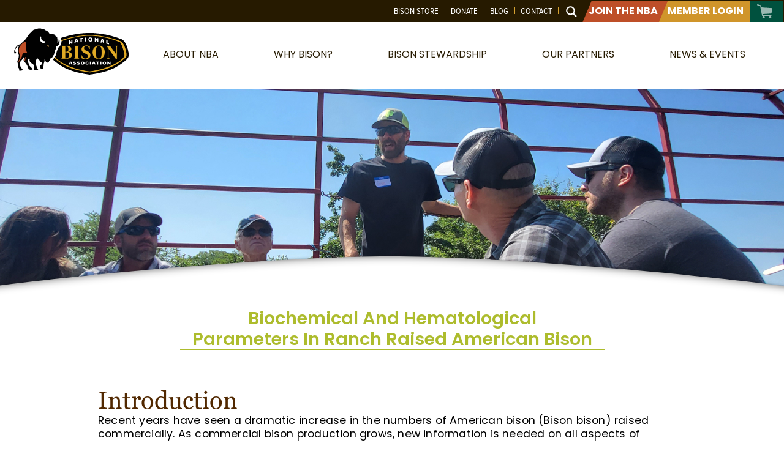

--- FILE ---
content_type: image/svg+xml
request_url: https://nationalbison.org/wp-content/themes/sage/public/images/cart.8fe294.svg
body_size: -170
content:
<?xml version="1.0" encoding="UTF-8"?>
<svg id="Layer_1" xmlns="http://www.w3.org/2000/svg" version="1.1" viewBox="0 0 28.3 24">
  <!-- Generator: Adobe Illustrator 29.0.1, SVG Export Plug-In . SVG Version: 2.1.0 Build 192)  -->
  <defs>
    <style>
      .st0 {
        fill: #fff;
      }
    </style>
  </defs>
  <path class="st0" d="M24.9,6.4l-17.5-1.2-.6-3.3c0-.3-.2-.5-.5-.5L1.1,0C.6,0,.2.2,0,.6c-.1.4.1.9.6,1l4.3,1.1c.3,0,.4.3.5.5l3.1,16.2c0,.3.3.5.7.5h1.3c-.8.3-1.4,1-1.4,1.9s.9,2.1,2.1,2.1,2.1-.9,2.1-2.1-.6-1.7-1.4-1.9h9.7c-.8.3-1.4,1-1.4,1.9s.9,2.1,2.1,2.1,2.1-.9,2.1-2.1-.6-1.7-1.4-1.9h.9c.4,0,.8-.3.8-.8,0-.5-.3-.9-.8-.9h-13.3c-.3,0-.6-.2-.7-.5v-.6c-.1-.1,0-.3,0-.3l13.8-1c.5,0,1-.4,1.1-1l1.2-7.2c.1-.7-.4-1.3-1.1-1.3"/>
</svg>

--- FILE ---
content_type: image/svg+xml
request_url: https://nationalbison.org/wp-content/themes/sage/resources/images/sec_top_bk.svg
body_size: 76
content:
<?xml version="1.0" encoding="UTF-8"?>
<svg id="Layer_1" xmlns="http://www.w3.org/2000/svg" version="1.1" viewBox="0 0 4055.7 348.6">
  <!-- Generator: Adobe Illustrator 29.1.0, SVG Export Plug-In . SVG Version: 2.1.0 Build 142)  -->
  <defs>
    <style>
      .st0 {
        fill: #fff;
      }
    </style>
  </defs>
    <filter id="strong-inner">
      <feFlood flood-color="black"/>

  <!-- This next operation subtracts the original shape from the red color 
  field filling the filter region - which will give you a big color border 
  surrounding the original shape -->
      <feComposite operator="out" in2="SourceGraphic" />

  <!-- Next we want to expand the red border so it overlaps the space of the 
  original shape - the radius 4 below will expand it by 4 pixels -->

      <feMorphology operator="dilate" radius="4"/>
      <feGaussianBlur stdDeviation="20" />

  <!-- After blurring it, we want to select just the parts of the blurred, 
  expanded border that overlap the original shape - which we can do by using 
  the 'atop' operator -->

      <feComposite operator="atop" in2="SourceGraphic"/>
    </filter>
  <path class="st0" filter="url(#strong-inner)" d="M4055.7,348.6v-186C3531.6,88.5,2567.2,0,2027.8,0S524.1,88.5,0,162.5v186h4055.7Z"/>
</svg>

--- FILE ---
content_type: image/svg+xml
request_url: https://nationalbison.org/wp-content/themes/sage/public/images/youtube.d9bbd3.svg
body_size: -299
content:
<?xml version="1.0" encoding="UTF-8"?>
<svg id="Layer_1" xmlns="http://www.w3.org/2000/svg" version="1.1" viewBox="0 0 15.2 15.2">
  <!-- Generator: Adobe Illustrator 29.1.0, SVG Export Plug-In . SVG Version: 2.1.0 Build 142)  -->
  <defs>
    <style>
      .st0 {
        fill: #281f10;
      }
    </style>
  </defs>
  <path class="st0" d="M14,7.6s0,2.1-.3,3.1c-.1.6-.6,1-1.1,1.1-1,.3-5,.3-5,.3,0,0-4,0-5-.3-.6-.1-1-.6-1.1-1.1-.3-1-.3-3.1-.3-3.1,0,0,0-2.1.3-3.1.1-.6.6-1,1.1-1.1,1-.3,5-.3,5-.3,0,0,4,0,5,.3.6.1,1,.6,1.1,1.1.3,1,.3,3.1.3,3.1ZM9.6,7.6l-3.3-1.9v3.8l3.3-1.9Z"/>
</svg>

--- FILE ---
content_type: image/svg+xml
request_url: https://nationalbison.org/wp-content/themes/sage/public/images/twitter.b61537.svg
body_size: -311
content:
<?xml version="1.0" encoding="UTF-8"?>
<svg id="Layer_1" xmlns="http://www.w3.org/2000/svg" version="1.1" viewBox="0 0 15.2 15.2">
  <!-- Generator: Adobe Illustrator 29.1.0, SVG Export Plug-In . SVG Version: 2.1.0 Build 142)  -->
  <defs>
    <style>
      .st0 {
        fill: #164138;
      }
    </style>
  </defs>
  <path class="st0" d="M10.3,11.8h1L5,3.4h-1.1l6.4,8.4ZM11.1,2.4h1.8l-4,4.6,4.7,6.3h-3.7l-2.9-3.8-3.3,3.8h-1.8l4.3-4.9L1.6,2.4h3.8l2.6,3.5,3-3.5Z"/>
</svg>

--- FILE ---
content_type: image/svg+xml
request_url: https://nationalbison.org/wp-content/themes/sage/public/images/instagram.dc933c.svg
body_size: -95
content:
<?xml version="1.0" encoding="UTF-8"?>
<svg id="Layer_1" xmlns="http://www.w3.org/2000/svg" version="1.1" viewBox="0 0 15.2 15.2">
  <!-- Generator: Adobe Illustrator 29.1.0, SVG Export Plug-In . SVG Version: 2.1.0 Build 142)  -->
  <defs>
    <style>
      .st0 {
        fill: #281f10;
      }
    </style>
  </defs>
  <path class="st0" d="M14.5,10.5c0,1.1-.3,2.1-1.1,2.9-.8.8-1.8,1.1-2.9,1.1-1.2,0-4.6,0-5.8,0-1.1,0-2.1-.3-2.9-1.1-.8-.8-1.1-1.8-1.1-2.9,0-1.2,0-4.6,0-5.8,0-1.1.3-2.1,1.1-2.9.8-.8,1.8-1.1,2.9-1.1,1.2,0,4.6,0,5.8,0,1.1,0,2.1.3,2.9,1.1.8.8,1.1,1.8,1.1,2.9,0,1.2,0,4.6,0,5.8ZM13.3,7.6c0-1,0-3.2-.3-4.1-.2-.6-.7-1.1-1.3-1.3-.9-.4-3.1-.3-4.1-.3s-3.2,0-4.1.3c-.6.2-1.1.7-1.3,1.3-.4.9-.3,3.1-.3,4.1s0,3.2.3,4.1c.2.6.7,1.1,1.3,1.3.9.4,3.1.3,4.1.3s3.2,0,4.1-.3c.6-.2,1.1-.7,1.3-1.3.4-.9.3-3.1.3-4.1ZM11.2,7.6c0,2-1.6,3.6-3.6,3.6s-3.6-1.6-3.6-3.6,1.6-3.6,3.6-3.6,3.6,1.6,3.6,3.6ZM9.9,7.6c0-1.3-1-2.3-2.3-2.3s-2.3,1-2.3,2.3,1,2.3,2.3,2.3,2.3-1,2.3-2.3ZM11.3,3c-.5,0-.8.4-.8.8s.4.8.8.8.8-.4.8-.8-.4-.8-.8-.8Z"/>
</svg>

--- FILE ---
content_type: image/svg+xml
request_url: https://nationalbison.org/wp-content/themes/sage/public/images/linkedin.04963d.svg
body_size: -110
content:
<?xml version="1.0" encoding="UTF-8"?>
<svg id="Layer_1" xmlns="http://www.w3.org/2000/svg" version="1.1" viewBox="0 0 15.2 15.2">
  <!-- Generator: Adobe Illustrator 29.1.0, SVG Export Plug-In . SVG Version: 2.1.0 Build 142)  -->
  <defs>
    <style>
      .st0 {
        fill: #281f10;
      }
    </style>
  </defs>
  <path class="st0" d="M3.3,4.6c-.8,0-1.4-.6-1.4-1.4s1.1-1.7,2-1.2c.4.2.7.7.7,1.2,0,.8-.6,1.4-1.4,1.4ZM4.4,13.3h-2.4v-7.6h2.4v7.6ZM13.3,13.3h-2.4v-3.7c0-.9,0-2-1.2-2s-1.4,1-1.4,1.9v3.8h-2.4v-7.6h2.3v1h0c.3-.6,1.1-1.2,2.2-1.2,2.4,0,2.8,1.6,2.8,3.6v4.2h0Z"/>
</svg>

--- FILE ---
content_type: image/svg+xml
request_url: https://nationalbison.org/wp-content/themes/sage/public/images/nba_logo.9beabc.svg
body_size: 3202
content:
<?xml version="1.0" encoding="UTF-8"?>
<svg id="Layer_1" xmlns="http://www.w3.org/2000/svg" version="1.1" viewBox="0 0 181.3 75.2">
  <!-- Generator: Adobe Illustrator 29.0.1, SVG Export Plug-In . SVG Version: 2.1.0 Build 192)  -->
  <defs>
    <style>
      .st0, .st1 {
        fill: #fff;
      }

      .st0, .st2, .st3 {
        fill-rule: evenodd;
      }

      .st4 {
        fill: #010101;
      }

      .st5 {
        stroke: #fff;
        stroke-width: 5.9px;
      }

      .st5, .st6, .st7 {
        fill: none;
        stroke-miterlimit: 10;
      }

      .st2, .st8 {
        fill: #be5028;
      }

      .st9 {
        fill: #e1aa25;
      }

      .st6 {
        stroke: #e1aa25;
        stroke-width: .2px;
      }

      .st3 {
        fill: #e89e34;
      }

      .st7 {
        stroke: #010101;
        stroke-width: 3.4px;
      }
    </style>
  </defs>
  <path class="st9" d="M67,25.7c.5-.8,1-1.6,1.6-2.2.4-.5,1.2-1.2,2.1-1.6,1.4-.6,7.4-3.1,16.1-5.3,8.9-2.3,20.8-4.6,33.7-4.6s24.7,2.2,33.7,4.6c8.7,2.3,14.7,4.7,16.1,5.3.9.4,1.6,1.1,2.1,1.6.5.6,1.1,1.4,1.6,2.2,1,1.6,2,3.6,2.9,5.8,1.6,3.9,3.2,11.4,2.8,14.3-.4,4-6.4,8.5-15.6,14.3-9.8,6.2-24.1,10.9-43.1,13.4h-.8c-19-2.5-33.3-7.2-43.1-13.4-9.2-5.9-15.2-10.4-15.6-14.3-.4-2.9,1.2-10.4,2.8-14.3.9-2.2,1.9-4.2,2.9-5.8"/>
  <path class="st7" d="M67,25.7c.5-.8,1-1.6,1.6-2.2.4-.5,1.2-1.2,2.1-1.6,1.4-.6,7.4-3.1,16.1-5.3,8.9-2.3,20.8-4.6,33.7-4.6s24.7,2.2,33.7,4.6c8.7,2.3,14.7,4.7,16.1,5.3.9.4,1.6,1.1,2.1,1.6.5.6,1.1,1.4,1.6,2.2,1,1.6,2,3.6,2.9,5.8,1.6,3.9,3.2,11.4,2.8,14.3-.4,4-6.4,8.5-15.6,14.3-9.8,6.2-24.1,10.9-43.1,13.4h-.8c-19-2.5-33.3-7.2-43.1-13.4-9.2-5.9-15.2-10.4-15.6-14.3-.4-2.9,1.2-10.4,2.8-14.3.9-2.2,1.9-4.2,2.9-5.8Z"/>
  <path class="st4" d="M66.1,45.5c-.6-4.1,4.9-20.3,7.5-21.2,2-1,22.7-9.7,46.8-9.7s44.8,8.8,46.8,9.7c2.6,1,8.1,17.1,7.5,21.2-.4,5.2-18.6,19.9-54.3,24.8-35.7-4.9-53.9-19.6-54.3-24.8"/>
  <path class="st0" d="M146.5,20.9v6l4.3,1.1v-1.5l-2.5-.7v-4.5l-1.8-.5ZM140.9,23.4l-1.1-.2.6-1.9.6,2.1ZM137.2,25l1.9.4.3-.9,1.9.4.3,1,1.9.4-2.1-6.4-2-.4-2.1,5.6ZM128.6,23.8l1.7.2v-3.3s.5.9.5.9l1.8,2.7,1.5.2v-6l-1.7-.2v1.4c0,.8,0,1.1,0,1.9-.3-.6-.4-.7-.9-1.4l-1.5-2.2-1.5-.2v6ZM121.8,18.6c1.2,0,1.4,1.3,1.4,1.9s-.2,1.4-.7,1.7c-.2.1-.5.2-.7.1-1.1,0-1.5-1-1.5-2s.4-1.9,1.5-1.8M121.7,17.2c-.9,0-2,.1-2.7,1.3-.3.5-.5,1.2-.5,1.9s.1,1.3.5,1.8c.4.6,1.1,1.4,2.8,1.5.9,0,1.7,0,2.3-.7.2-.2.4-.5.6-.8.2-.5.4-1.1.4-1.6,0-1-.4-2.3-1.5-2.9-.6-.3-1.2-.4-1.8-.4M113.3,17.6v6h1.8v-6.1h-1.8ZM104.8,18.5v1.4l1.7-.2v4.7l1.8-.2v-4.7l1.7-.2v-1.4l-5.2.7ZM100.4,22.9l-1.1.2.6-2.1.6,1.9ZM96.7,25.9l1.9-.4.3-1,1.9-.4.3.9,1.9-.4-2.1-5.6-2,.4-2.1,6.4ZM88.2,28l1.7-.4v-3.3c.2.3.3.4.5.7l1.8,2.1,1.5-.3v-6l-1.7.4v1.4c0,.8,0,1.1,0,1.9-.3-.5-.4-.6-.9-1.1l-1.5-1.7-1.4.3v6Z"/>
  <path class="st1" d="M92,58.7h-1.9l-.3.7h-1.7l2-4.5h1.8l2,4.5h-1.7l-.3-.7ZM91.6,57.8l-.6-1.6-.6,1.6h1.2Z"/>
  <path class="st1" d="M94.8,58h1.6c0,.1.1.3.2.4.2.2.4.3.7.3s.4,0,.6-.1c.1,0,.2-.2.2-.3s0-.2-.2-.3c-.1,0-.4-.2-.9-.3-.7-.1-1.3-.3-1.6-.5-.3-.2-.5-.5-.5-.9s0-.5.2-.7c.2-.2.4-.4.7-.5.3-.1.8-.2,1.3-.2s1.2.1,1.6.3c.4.2.6.6.6,1h-1.6c0-.1-.1-.3-.3-.4-.1,0-.3-.1-.6-.1s-.3,0-.4.1c0,0-.1.2-.1.3s0,.1.1.2c0,0,.3.1.6.2.7.1,1.3.3,1.6.4.3.1.5.3.7.5.1.2.2.4.2.7s0,.6-.3.8c-.2.2-.5.4-.8.6-.3.1-.8.2-1.3.2-.9,0-1.6-.1-1.9-.4-.4-.3-.6-.7-.6-1.1"/>
  <path class="st1" d="M100.8,58h1.6c0,.1.1.3.2.4.2.2.4.3.7.3s.4,0,.6-.1c.1,0,.2-.2.2-.3s0-.2-.2-.3c-.1,0-.4-.2-.9-.3-.7-.1-1.3-.3-1.6-.5-.3-.2-.5-.5-.5-.9s0-.5.2-.7c.2-.2.4-.4.7-.5.3-.1.8-.2,1.3-.2s1.2.1,1.6.3c.4.2.6.6.6,1h-1.6c0-.1-.1-.3-.3-.4-.1,0-.3-.1-.6-.1s-.3,0-.4.1c0,0-.1.2-.1.3s0,.1.1.2c0,0,.3.1.6.2.7.1,1.3.3,1.6.4s.5.3.7.5c.1.2.2.4.2.7s0,.6-.3.8c-.2.2-.5.4-.8.6-.3.1-.8.2-1.3.2-.9,0-1.6-.1-1.9-.4-.4-.3-.6-.7-.6-1.1"/>
  <path class="st1" d="M106.9,57.2c0-.7.2-1.3.7-1.7.5-.4,1.2-.6,2.1-.6s1.6.2,2.1.6c.5.4.7,1,.7,1.7s-.1,1-.3,1.3c-.2.3-.5.6-.9.8s-.9.3-1.5.3-1.1,0-1.5-.2c-.4-.2-.7-.4-1-.8-.2-.4-.4-.8-.4-1.3M108.6,57.2c0,.5.1.8.3,1,.2.2.5.3.8.3s.6,0,.8-.3c.2-.2.3-.5.3-1.1s-.1-.7-.3-.9c-.2-.2-.5-.3-.8-.3s-.6.1-.8.3c-.2.2-.3.5-.3,1"/>
  <path class="st1" d="M117.9,57.6l1.5.4c0,.3-.3.6-.5.9-.2.2-.5.4-.8.5-.3.1-.7.2-1.2.2s-1.1,0-1.4-.2c-.4-.1-.7-.4-1-.8-.3-.4-.4-.8-.4-1.4s.2-1.3.7-1.7c.5-.4,1.1-.6,2-.6s1.2.1,1.6.3c.4.2.7.6.9,1.1l-1.5.3c0-.1-.1-.2-.2-.3,0-.1-.2-.2-.3-.2-.1,0-.3,0-.5,0-.4,0-.7.1-.9.4-.2.2-.2.5-.2.9s0,.8.3,1c.2.2.4.3.8.3s.6,0,.7-.2c.2-.1.3-.4.4-.7"/>
  <rect class="st1" x="121" y="55" width="1.7" height="4.5"/>
  <path class="st1" d="M128,58.7h-1.9l-.3.7h-1.7l2-4.5h1.8l2,4.5h-1.7l-.3-.7ZM127.7,57.8l-.6-1.6-.6,1.6h1.2Z"/>
  <polygon class="st1" points="130.5 55 135.6 55 135.6 56.1 133.9 56.1 133.9 59.5 132.2 59.5 132.2 56.1 130.5 56.1 130.5 55"/>
  <rect class="st1" x="137.2" y="55" width="1.7" height="4.5"/>
  <path class="st1" d="M140.7,57.2c0-.7.2-1.3.7-1.7.5-.4,1.2-.6,2.1-.6s1.6.2,2.1.6c.5.4.7,1,.7,1.7s-.1,1-.3,1.3c-.2.3-.5.6-.9.8-.4.2-.9.3-1.5.3s-1.1,0-1.5-.2c-.4-.2-.7-.4-1-.8-.2-.4-.4-.8-.4-1.3M142.4,57.2c0,.5.1.8.3,1,.2.2.5.3.8.3s.6,0,.8-.3c.2-.2.3-.5.3-1.1s-.1-.7-.3-.9c-.2-.2-.5-.3-.8-.3s-.6.1-.8.3c-.2.2-.3.5-.3,1"/>
  <polygon class="st1" points="148.1 55 149.6 55 151.7 57.5 151.7 55 153.2 55 153.2 59.5 151.7 59.5 149.6 57 149.6 59.5 148.1 59.5 148.1 55"/>
  <path class="st9" d="M76.5,50.4v-.3l.5-.2c.4-.2.7-.4.8-.6.1-.2.2-.6.2-1v-15.6c0-.4,0-.7-.2-1-.1-.2-.4-.4-.8-.6l-.5-.2v-.3h8.6c2.4,0,4.2.4,5.3,1.3,1.1.9,1.6,2,1.6,3.4s-.4,1.9-1.2,2.8c-.8.8-2.1,1.4-4.1,1.7,2.2.2,3.8.8,4.8,1.7,1,.9,1.5,2,1.5,3.3s-.1,1.3-.4,1.9c-.3.6-.8,1.2-1.4,1.8-.7.5-1.6,1-2.7,1.3-1.2.3-2.6.5-4.4.5h-7.6ZM82.5,39.8h1.3c1.3,0,2.3-.3,2.9-.9.6-.6.9-1.7.9-3.2s-.3-2.7-.8-3.4c-.5-.7-1.4-1-2.6-1h-1.6v8.6ZM82.5,49.8h1.5c1.5,0,2.6-.4,3.3-1.2.7-.8,1.1-2,1.1-3.7s-.3-2.7-1-3.4c-.7-.7-1.8-1-3.4-1h-1.4v9.4Z"/>
  <path class="st6" d="M76.5,50.4v-.3l.5-.2c.4-.2.7-.4.8-.6.1-.2.2-.6.2-1v-15.6c0-.4,0-.7-.2-1-.1-.2-.4-.4-.8-.6l-.5-.2v-.3h8.6c2.4,0,4.2.4,5.3,1.3,1.1.9,1.6,2,1.6,3.4s-.4,1.9-1.2,2.8c-.8.8-2.1,1.4-4.1,1.7,2.2.2,3.8.8,4.8,1.7,1,.9,1.5,2,1.5,3.3s-.1,1.3-.4,1.9c-.3.6-.8,1.2-1.4,1.8-.7.5-1.6,1-2.7,1.3-1.2.3-2.6.5-4.4.5h-7.6ZM82.5,39.8h1.3c1.3,0,2.3-.3,2.9-.9.6-.6.9-1.7.9-3.2s-.3-2.7-.8-3.4c-.5-.7-1.4-1-2.6-1h-1.6v8.6ZM82.5,49.8h1.5c1.5,0,2.6-.4,3.3-1.2.7-.8,1.1-2,1.1-3.7s-.3-2.7-1-3.4c-.7-.7-1.8-1-3.4-1h-1.4v9.4Z"/>
  <path class="st9" d="M96.5,50.4v-.3l.6-.2c.4-.1.7-.3.8-.6.1-.2.2-.6.2-1v-15.6c0-.4,0-.7-.2-1-.1-.2-.4-.4-.8-.6l-.6-.2v-.3h7.7v.3l-.6.2c-.4.1-.7.3-.8.6-.1.2-.2.6-.2,1v15.6c0,.4,0,.7.2.9.1.2.4.4.8.6l.6.2v.3h-7.7Z"/>
  <path class="st6" d="M96.5,50.4v-.3l.6-.2c.4-.1.7-.3.8-.6.1-.2.2-.6.2-1v-15.6c0-.4,0-.7-.2-1-.1-.2-.4-.4-.8-.6l-.6-.2v-.3h7.7v.3l-.6.2c-.4.1-.7.3-.8.6-.1.2-.2.6-.2,1v15.6c0,.4,0,.7.2.9.1.2.4.4.8.6l.6.2v.3h-7.7Z"/>
  <path class="st9" d="M114,50.9c-1.1,0-2.2-.1-3.3-.4-1.1-.3-2.1-.6-2.8-1.1l.2-4.1h.3l.9,1.9c.3.6.6,1.1.9,1.5.3.4.8.8,1.3,1,.4.2.8.3,1.1.4.4,0,.8.1,1.2.1,1.2,0,2.2-.3,2.9-1,.7-.7,1.1-1.5,1.1-2.5s-.2-1.7-.7-2.3c-.5-.5-1.2-1.1-2.3-1.6l-1.2-.5c-1.7-.8-3.1-1.6-4-2.6-1-1-1.5-2.3-1.5-3.9s.3-2.2.9-3.1c.6-.9,1.5-1.5,2.5-2,1.1-.5,2.4-.7,3.8-.7s2.1.1,3,.4c.9.3,1.8.7,2.5,1.1l-.2,3.6h-.3l-1.2-2.2c-.3-.7-.7-1.2-1-1.5-.3-.3-.7-.5-1.2-.6-.3,0-.5-.1-.7-.2-.2,0-.5,0-.8,0-1,0-1.9.3-2.6.9-.7.6-1,1.4-1,2.4s.3,1.8.8,2.4c.5.6,1.3,1.2,2.4,1.6l1.4.6c1.9.8,3.3,1.7,4.1,2.7.8.9,1.3,2.2,1.3,3.7s-.7,3.2-2,4.3c-1.3,1.1-3.2,1.7-5.6,1.7"/>
  <path class="st6" d="M114,50.9c-1.1,0-2.2-.1-3.3-.4-1.1-.3-2.1-.6-2.8-1.1l.2-4.1h.3l.9,1.9c.3.6.6,1.1.9,1.5.3.4.8.8,1.3,1,.4.2.8.3,1.1.4.4,0,.8.1,1.2.1,1.2,0,2.2-.3,2.9-1,.7-.7,1.1-1.5,1.1-2.5s-.2-1.7-.7-2.3c-.5-.5-1.2-1.1-2.3-1.6l-1.2-.5c-1.7-.8-3.1-1.6-4-2.6-1-1-1.5-2.3-1.5-3.9s.3-2.2.9-3.1c.6-.9,1.5-1.5,2.5-2,1.1-.5,2.4-.7,3.8-.7s2.1.1,3,.4c.9.3,1.8.7,2.5,1.1l-.2,3.6h-.3l-1.2-2.2c-.3-.7-.7-1.2-1-1.5-.3-.3-.7-.5-1.2-.6-.3,0-.5-.1-.7-.2-.2,0-.5,0-.8,0-1,0-1.9.3-2.6.9-.7.6-1,1.4-1,2.4s.3,1.8.8,2.4c.5.6,1.3,1.2,2.4,1.6l1.4.6c1.9.8,3.3,1.7,4.1,2.7.8.9,1.3,2.2,1.3,3.7s-.7,3.2-2,4.3c-1.3,1.1-3.2,1.7-5.6,1.7Z"/>
  <path class="st9" d="M134.7,50.9c-1.2,0-2.4-.2-3.5-.7-1.1-.4-2.1-1.1-3-2-.9-.9-1.6-1.9-2.1-3.2-.5-1.3-.8-2.8-.8-4.5s.3-3.2.8-4.5c.5-1.3,1.2-2.4,2.1-3.2.9-.9,1.9-1.5,3-2,1.1-.4,2.3-.7,3.5-.7s2.4.2,3.5.6c1.1.4,2.1,1.1,3,1.9.9.9,1.6,2,2.1,3.3.5,1.3.8,2.8.8,4.6s-.3,3.2-.8,4.5c-.5,1.3-1.2,2.4-2.1,3.3-.9.9-1.9,1.5-3,2-1.1.4-2.3.7-3.5.7M134.7,50.3c1.1,0,2-.3,2.7-.9.7-.6,1.2-1.6,1.5-3,.3-1.4.5-3.4.5-5.9s-.2-4.5-.5-5.9c-.3-1.4-.8-2.4-1.5-3-.7-.6-1.6-.9-2.7-.9s-2,.3-2.6.9c-.7.6-1.2,1.6-1.5,3-.3,1.4-.5,3.4-.5,5.9s.2,4.5.5,5.9c.3,1.4.8,2.4,1.5,3,.7.6,1.6.9,2.6.9"/>
  <path class="st6" d="M134.7,50.9c-1.2,0-2.4-.2-3.5-.7-1.1-.4-2.1-1.1-3-2-.9-.9-1.6-1.9-2.1-3.2-.5-1.3-.8-2.8-.8-4.5s.3-3.2.8-4.5c.5-1.3,1.2-2.4,2.1-3.2.9-.9,1.9-1.5,3-2,1.1-.4,2.3-.7,3.5-.7s2.4.2,3.5.6c1.1.4,2.1,1.1,3,1.9.9.9,1.6,2,2.1,3.3.5,1.3.8,2.8.8,4.6s-.3,3.2-.8,4.5c-.5,1.3-1.2,2.4-2.1,3.3-.9.9-1.9,1.5-3,2-1.1.4-2.3.7-3.5.7ZM134.7,50.3c1.1,0,2-.3,2.7-.9.7-.6,1.2-1.6,1.5-3,.3-1.4.5-3.4.5-5.9s-.2-4.5-.5-5.9c-.3-1.4-.8-2.4-1.5-3-.7-.6-1.6-.9-2.7-.9s-2,.3-2.6.9c-.7.6-1.2,1.6-1.5,3-.3,1.4-.5,3.4-.5,5.9s.2,4.5.5,5.9c.3,1.4.8,2.4,1.5,3,.7.6,1.6.9,2.6.9Z"/>
  <path class="st9" d="M147.2,50.4v-.3l1-.3c.4-.1.6-.3.8-.6.2-.3.2-.6.2-1v-14.4c-.2-.5-.4-.8-.5-1.1-.1-.2-.3-.4-.4-.6-.2-.2-.4-.4-.7-.6l-.5-.5v-.3h5.3l9.9,13.5v-11.3c0-.4,0-.8-.2-1.1-.1-.3-.4-.5-.8-.6l-1-.3v-.3h4.3v.3l-.8.3c-.4.1-.6.3-.7.6,0,.3-.1.6-.1,1v17.6h-1.7l-11.4-15.7v13.4c0,.4,0,.7.2,1,.1.3.4.5.7.6l.9.3v.3h-4.5Z"/>
  <path class="st6" d="M147.2,50.4v-.3l1-.3c.4-.1.6-.3.8-.6.2-.3.2-.6.2-1v-14.4c-.2-.5-.4-.8-.5-1.1-.1-.2-.3-.4-.4-.6-.2-.2-.4-.4-.7-.6l-.5-.5v-.3h5.3l9.9,13.5v-11.3c0-.4,0-.8-.2-1.1-.1-.3-.4-.5-.8-.6l-1-.3v-.3h4.3v.3l-.8.3c-.4.1-.6.3-.7.6,0,.3-.1.6-.1,1v17.6h-1.7l-11.4-15.7v13.4c0,.4,0,.7.2,1,.1.3.4.5.7.6l.9.3v.3h-4.5Z"/>
  <path class="st4" d="M11.1,30c-3.1.9-6.6,4.6-6.6,7.6s1.5,2,1.5,2.9-1,2.2-1.6,2.2c-1.1,0-1.4-2.2-1.4-2.9,0-4.8,4.3-11.7,9.6-11.7,2-2.1,4.7-4.6,6.8-6.6.3-.3,1-1,1.8-1.9.2-.6,2.9-4,3.1-4.5.3-.6.7-1.4,1.3-2.1.2-.2.4-.5.7-.7.2-.3.4-.5.6-.8.4-.4,1-.9,1.4-1.3.5-.6.8-1.1,1.4-1.6.5-.4,1-.8,1.5-1.2.9-1.5,2.1-1.9,2.7-2.2.3-.1.8-.3,1.3-.3.4,0,.8-.5,1-.5s1,0,2.1-.5c.5-.2,2-.5,2.1-.6.8,0,1.6,0,2.2,0s1.1-.2,1.5-.1c.4,0,.8.3,1.2.4.9.3,2,0,2.7.5.3.3,2.1.3,2.5,1.2.6.6,2.6,1.2,3.2,1.5,0,0,1.4.5,1.5,1.2.7.1,1.2.4,1.6,1.4.1.3.2.7.3,1,.2.4.6.4.8.8.4.3.8.5,1.2.7l1.6-.3c1.5-.4,2.3.4,3.1.6.7.2,1.1.4,1.6.5.6.4.3,1.4,1.3,1.6.7,0,.5.5.5.7,0,.3.9.7,1.2.8.2,0,1.1.3,1.1.7,0,.1,0,.3.1.5,0,.1.3.3.4.4.2.2.2.4.2,1,0,.6.2,1.3.2,1.9,0,1,.1,1.1,0,2.2,0,1-.1,2-.1,2.5,0,.3-.1.5-.2.8,1.5-.7,2.1-2.1,2.3-5v-.3c0,0,0-.2.1-.3,0-.2.2-.4.5-.5.1,0,.2,0,.3.1l.2.5c1.1,3.9-.6,10.6-4.7,10.6,0,.2,0,.5,0,.7-.1,1.6-2.7,7.4-2.8,9,0,1.1-.6,1.1-.6,2-.2,3.2-2.3,2.4-2.4,4-.2,3.4-3.2,1.3-3.3,3.1-.1,1.5-1.5,3.8-1.5,4.1-.2,0-.3.7-.9.6,0,0-.2,1.4-.8.9,0,.7-.8.9-.9,1.4-.6,0-1.7-1-2.5-1-.5,0-.5-.4-.7-.7-1.3-1.3-1.6-2.2-1.6-4,0-.1,0-.3-.2-.4-.5.7.1,3.3-.6,4.7-1.5,3-.9,6.2-1.6,9.4-.1,1.3-.5,1.2-1.2,1.7-.7.3-1.1.2-1.6.1-1.1-.2-1.8-1.8-1.9-1.9,0-.9-1.1-1.1.6-4.2,0-.2,1-.6,1.1-.8.3-.4.6-2.3.9-2.8.4-.6-2.3-1-2.7-1.4,0,0-1.5-1.9-1.2-2.5,0-.9-.9-.5-1.2-1-.2,0-1.4-.8-1.6-1.9-.4-.9-1.9,1.5-2,1.5-.8,1.8-.7,6-.6,7.9,0,1.1,1.3,4.2,1.8,5.2.4.9.8,1.9,1.4,2.7.2.3.5.5.8.7,0,.6-2.1.7-2.5.7-1.1,0-3,0-3.8-.8-1-1-1.5-3.1-.8-5.8.1-1.6-1.1-1.9-1.1-2.7,0-1-3.5-1.9-4.3-3.1,0,0-1.3-2.2-1.8-2.2-.2,0,.4-1.5.4-1.7-.2-1.5.2-.6-.4-2.1-.6-1.4-2.6,1.4-2.7,2.9-.1,1.5,1.7,4.7,2.4,6.8.4,1.3.9,2.3,2.1,3,1.6,1.6,2.8,3,3.2,4.2-1.9.9-6.1,0-6.1,0-1-3.5-.9-1.7-1.5-3.2-.2-.6-.4-1.6-.4-2.2-.9-2.1-3.1-4.7-4.4-6.5,0-.2-1.1-1.1-1.1-1.3-.3-.5-.5-1-.5-1.7,0-.4.9-1.2,1-2.5,0-.6,0-1.5-.5-1.7-.2-.1-.4.3-.6.6-.7,1.2-.9,1.3-1.8,2.5-1.8,3-4.1,3.6-4.1,6.8s1.7,5.7,2.7,7.1c.7.9,1.4,1.4,2.3,3-2.1,1.1-6.1,1.6-6.1.4,1.1-3.1-1.6-3.7-1.6-5.7s-.6-5.5-.6-6.1c0-.9-.6-1.7-.6-2.5s1.6-1.9,1.7-3.1c0-1.4.8-4.3.8-5.6s-1.7-4.9-1.7-7.8,1-5.5,2.6-7.9"/>
  <path class="st5" d="M11.1,30c-3.1.9-6.6,4.6-6.6,7.6s1.5,2,1.5,2.9-1,2.2-1.6,2.2c-1.1,0-1.4-2.2-1.4-2.9,0-4.8,4.3-11.7,9.6-11.7,2-2.1,4.7-4.6,6.8-6.6.3-.3,1-1,1.8-1.9.2-.6,2.9-4,3.1-4.5.3-.6.7-1.4,1.3-2.1.2-.2.4-.5.7-.7.2-.3.4-.5.6-.8.4-.4,1-.9,1.4-1.3.5-.6.8-1.1,1.4-1.6.5-.4,1-.8,1.5-1.2.9-1.5,2.1-1.9,2.7-2.2.3-.1.8-.3,1.3-.3.4,0,.8-.5,1-.5s1,0,2.1-.5c.5-.2,2-.5,2.1-.6.8,0,1.6,0,2.2,0s1.1-.2,1.5-.1c.4,0,.8.3,1.2.4.9.3,2,0,2.7.5.3.3,2.1.3,2.5,1.2.6.6,2.6,1.2,3.2,1.5,0,0,1.4.5,1.5,1.2.7.1,1.2.4,1.6,1.4.1.3.2.7.3,1,.2.4.6.4.8.8.4.3.8.5,1.2.7l1.6-.3c1.5-.4,2.3.4,3.1.6.7.2,1.1.4,1.6.5.6.4.3,1.4,1.3,1.6.7,0,.5.5.5.7,0,.3.9.7,1.2.8.2,0,1.1.3,1.1.7,0,.1,0,.3.1.5,0,.1.3.3.4.4.2.2.2.4.2,1,0,.6.2,1.3.2,1.9,0,1,.1,1.1,0,2.2,0,1-.1,2-.1,2.5,0,.3-.1.5-.2.8,1.5-.7,2.1-2.1,2.3-5v-.3c0,0,0-.2.1-.3,0-.2.2-.4.5-.5.1,0,.2,0,.3.1l.2.5c1.1,3.9-.6,10.6-4.7,10.6,0,.2,0,.5,0,.7-.1,1.6-2.7,7.4-2.8,9,0,1.1-.6,1.1-.6,2-.2,3.2-2.3,2.4-2.4,4-.2,3.4-3.2,1.3-3.3,3.1-.1,1.5-1.5,3.8-1.5,4.1-.2,0-.3.7-.9.6,0,0-.2,1.4-.8.9,0,.7-.8.9-.9,1.4-.6,0-1.7-1-2.5-1-.5,0-.5-.4-.7-.7-1.3-1.3-1.6-2.2-1.6-4,0-.1,0-.3-.2-.4-.5.7.1,3.3-.6,4.7-1.5,3-.9,6.2-1.6,9.4-.1,1.3-.5,1.2-1.2,1.7-.7.3-1.1.2-1.6.1-1.1-.2-1.8-1.8-1.9-1.9,0-.9-1.1-1.1.6-4.2,0-.2,1-.6,1.1-.8.3-.4.6-2.3.9-2.8.4-.6-2.3-1-2.7-1.4,0,0-1.5-1.9-1.2-2.5,0-.9-.9-.5-1.2-1-.2,0-1.4-.8-1.6-1.9-.4-.9-1.9,1.5-2,1.5-.8,1.8-.7,6-.6,7.9,0,1.1,1.3,4.2,1.8,5.2.4.9.8,1.9,1.4,2.7.2.3.5.5.8.7,0,.6-2.1.7-2.5.7-1.1,0-3,0-3.8-.8-1-1-1.5-3.1-.8-5.8.1-1.6-1.1-1.9-1.1-2.7,0-1-3.5-1.9-4.3-3.1,0,0-1.3-2.2-1.8-2.2-.2,0,.4-1.5.4-1.7-.2-1.5.2-.6-.4-2.1-.6-1.4-2.6,1.4-2.7,2.9-.1,1.5,1.7,4.7,2.4,6.8.4,1.3.9,2.3,2.1,3,1.6,1.6,2.8,3,3.2,4.2-1.9.9-6.1,0-6.1,0-1-3.5-.9-1.7-1.5-3.2-.2-.6-.4-1.6-.4-2.2-.9-2.1-3.1-4.7-4.4-6.5,0-.2-1.1-1.1-1.1-1.3-.3-.5-.5-1-.5-1.7,0-.4.9-1.2,1-2.5,0-.6,0-1.5-.5-1.7-.2-.1-.4.3-.6.6-.7,1.2-.9,1.3-1.8,2.5-1.8,3-4.1,3.6-4.1,6.8s1.7,5.7,2.7,7.1c.7.9,1.4,1.4,2.3,3-2.1,1.1-6.1,1.6-6.1.4,1.1-3.1-1.6-3.7-1.6-5.7s-.6-5.5-.6-6.1c0-.9-.6-1.7-.6-2.5s1.6-1.9,1.7-3.1c0-1.4.8-4.3.8-5.6s-1.7-4.9-1.7-7.8,1-5.5,2.6-7.9Z"/>
  <path class="st4" d="M11.1,30c-3.1.9-6.6,4.6-6.6,7.6s1.5,2,1.5,2.9-1,2.2-1.6,2.2c-1.1,0-1.4-2.2-1.4-2.9,0-4.8,4.3-11.7,9.6-11.7,2-2.1,4.7-4.6,6.8-6.6.3-.3,1-1,1.8-1.9.2-.6,2.9-4,3.1-4.5.3-.6.7-1.4,1.3-2.1.2-.2.4-.5.7-.7.2-.3.4-.5.6-.8.4-.4,1-.9,1.4-1.3.5-.6.8-1.1,1.4-1.6.5-.4,1-.8,1.5-1.2.9-1.5,2.1-1.9,2.7-2.2.3-.1.8-.3,1.3-.3.4,0,.8-.5,1-.5s1,0,2.1-.5c.5-.2,2-.5,2.1-.6.8,0,1.6,0,2.2,0s1.1-.2,1.5-.1c.4,0,.8.3,1.2.4.9.3,2,0,2.7.5.3.3,2.1.3,2.5,1.2.6.6,2.6,1.2,3.2,1.5,0,0,1.4.5,1.5,1.2.7.1,1.2.4,1.6,1.4.1.3.2.7.3,1,.2.4.6.4.8.8.4.3.8.5,1.2.7l1.6-.3c1.5-.4,2.3.4,3.1.6.7.2,1.1.4,1.6.5.6.4.3,1.4,1.3,1.6.7,0,.5.5.5.7,0,.3.9.7,1.2.8.2,0,1.1.3,1.1.7,0,.1,0,.3.1.5,0,.1.3.3.4.4.2.2.2.4.2,1,0,.6.2,1.3.2,1.9,0,1,.1,1.1,0,2.2,0,1-.1,2-.1,2.5,0,.3-.1.5-.2.8,1.5-.7,2.1-2.1,2.3-5v-.3c0,0,0-.2.1-.3,0-.2.2-.4.5-.5.1,0,.2,0,.3.1l.2.5c1.1,3.9-.6,10.6-4.7,10.6,0,.2,0,.5,0,.7-.1,1.6-2.7,7.4-2.8,9,0,1.1-.6,1.1-.6,2-.2,3.2-2.3,2.4-2.4,4-.2,3.4-3.2,1.3-3.3,3.1-.1,1.5-1.5,3.8-1.5,4.1-.2,0-.3.7-.9.6,0,0-.2,1.4-.8.9,0,.7-.8.9-.9,1.4-.6,0-1.7-1-2.5-1-.5,0-.5-.4-.7-.7-1.3-1.3-1.6-2.2-1.6-4,0-.1,0-.3-.2-.4-.5.7.1,3.3-.6,4.7-1.5,3-.9,6.2-1.6,9.4-.1,1.3-.5,1.2-1.2,1.7-.7.3-1.1.2-1.6.1-1.1-.2-1.8-1.8-1.9-1.9,0-.9-1.1-1.1.6-4.2,0-.2,1-.6,1.1-.8.3-.4.6-2.3.9-2.8.4-.6-2.3-1-2.7-1.4,0,0-1.5-1.9-1.2-2.5,0-.9-.9-.5-1.2-1-.2,0-1.4-.8-1.6-1.9-.4-.9-1.9,1.5-2,1.5-.8,1.8-.7,6-.6,7.9,0,1.1,1.3,4.2,1.8,5.2.4.9.8,1.9,1.4,2.7.2.3.5.5.8.7,0,.6-2.1.7-2.5.7-1.1,0-3,0-3.8-.8-1-1-1.5-3.1-.8-5.8.1-1.6-1.1-1.9-1.1-2.7,0-1-3.5-1.9-4.3-3.1,0,0-1.3-2.2-1.8-2.2-.2,0,.4-1.5.4-1.7-.2-1.5.2-.6-.4-2.1-.6-1.4-2.6,1.4-2.7,2.9-.1,1.5,1.7,4.7,2.4,6.8.4,1.3.9,2.3,2.1,3,1.6,1.6,2.8,3,3.2,4.2-1.9.9-6.1,0-6.1,0-1-3.5-.9-1.7-1.5-3.2-.2-.6-.4-1.6-.4-2.2-.9-2.1-3.1-4.7-4.4-6.5,0-.2-1.1-1.1-1.1-1.3-.3-.5-.5-1-.5-1.7,0-.4.9-1.2,1-2.5,0-.6,0-1.5-.5-1.7-.2-.1-.4.3-.6.6-.7,1.2-.9,1.3-1.8,2.5-1.8,3-4.1,3.6-4.1,6.8s1.7,5.7,2.7,7.1c.7.9,1.4,1.4,2.3,3-2.1,1.1-6.1,1.6-6.1.4,1.1-3.1-1.6-3.7-1.6-5.7s-.6-5.5-.6-6.1c0-.9-.6-1.7-.6-2.5s1.6-1.9,1.7-3.1c0-1.4.8-4.3.8-5.6s-1.7-4.9-1.7-7.8,1-5.5,2.6-7.9"/>
  <path class="st2" d="M19.7,49.2c-.2.6-.2,2.3-.6,2.7-.5.5-.5,1.1.9,1.4.5.1.2-1.4.3-2.3.2-1.2,1.1-3.3.5-3.2-.6,0-.7.5-1,1.3"/>
  <path class="st3" d="M54.6,30c-.1-.5.2-1.8,1.4-1-.7-.2-1,.3-.7,1.1.4.9,1.1,1.5,1.8,1.3.3,0,.4-.3.4-.7.1.5,0,.9-.6,1.1-1,.3-2-1.1-2.2-1.9"/>
  <path class="st0" d="M50.4,23c.1,0,.3,0,.4,0,.3.1.4.4.3.9,0,1.2-.9,2.1-2.2,2-3.3-.2-5.8-2.9-5.6-6.2,0-.4.1-.8.2-1.2.1-.4.2-.8.3-1.1l.5-1.5v-.2c.1,0,.2,0,.3,0,.1,0,.2.1.3.2,0,0,.1.2.1.4,0,.3.1.6.1,1,0,.7,0,1.4,0,1.5,0,2,2.8,4.2,4.7,4.3.2,0,.3,0,.4,0"/>
  <path class="st0" d="M56.4,29.2c-.4-.2-.6,0-.5.4.1.4.4.5.7.5.3,0,.2-.6-.2-.8"/>
  <path class="st8" d="M18.3,25c-.4.2-.9.5-1.4.8-.4.3-.7.6-1,.9-.3.3-.7.7-1,1-.6.6-1.3,1.3-1.8,2-.2.3-.5.6-.7.9-.2.2-.3.5-.5.7-.2.4-.5.8-.7,1.3-.1.3-.2.5-.3.8-.2.6-.4,1.2-.5,1.9-.2.9-.2,1.9-.2,2.8,0,.8.1,1.7.3,2.5.2.9.5,1.8.7,2.6.3.9.6,1.7.6,2.6,0,.5,0,1,0,1.5-.1,1-.4,2-.6,2.9-.1.9-.1,1.8-.6,2.6-.1.2-.2.3-.4.5-.1.1-.2.3-.3.4,0,.1-.2.2-.3.3-.1.1-.2.3-.3.5,0,.4.2.7.5.6.4,0,.8-.3,1.1-.7.7-.9,1.2-2,1.8-2.9.3-.5.6-1,.9-1.6.3-.6.6-1.1.9-1.7.4-.7.7-1.4.9-2.1.2-.6.2-1.4.4-2.2.1-.5.3-.9.7-1.2.1-.1.2-.5.3-.5.2-.1.6-.2,1.5-.3.4,0,1.2-.2,1.7-.2.5,0,.9.2,1.3.2,1.1,0,3.1-.2,3-.7,0,0-.1,0-.2-.1-.4-.1-1.1-.2-1.1-.4,0-.3-.4-.6-.6-1-.2-.4,0-.7,0-1.1,0-.3-.2-.6-.4-.8-.3-.3-.3-.7-.4-1.1,0-.7-.5-1.3-.6-2.1,0-.7,0-1.1.2-1.7.2-.6,0-1.1,0-1.8,0-.5-.2-1,0-1.5,0-.3.1-.5.2-.8,0-.4,0-.8-.1-1.3-.4-.8.4-1.6-.2-2.4,0,0-.2-.2-.2-.2-.3-.2-.6-.3-.9-.3,0,0-.1,0-.2,0-.4,0-.9.1-1.3.3"/>
</svg>

--- FILE ---
content_type: image/svg+xml
request_url: https://nationalbison.org/wp-content/themes/sage/public/images/topnav_right.61acef.svg
body_size: -310
content:
<?xml version="1.0" encoding="UTF-8"?>
<svg id="Layer_1" xmlns="http://www.w3.org/2000/svg" version="1.1" viewBox="0 0 384 41">
  <!-- Generator: Adobe Illustrator 29.1.0, SVG Export Plug-In . SVG Version: 2.1.0 Build 142)  -->
  <defs>
    <style>
      .st0 {
        fill: #00513e;
      }

      .st1 {
        fill: #d0952a;
      }

      .st2 {
        fill: #be4f28;
      }
    </style>
  </defs>
  <polygon class="st0" points="210.9 0 193.8 41 384 41 384 0 210.9 0"/>
  <polygon class="st2" points="17.4 0 .3 41 320.1 41 320.1 0 17.4 0"/>
  <polygon class="st1" points="163.3 0 146.2 41 320.1 41 320.1 0 163.3 0"/>
</svg>

--- FILE ---
content_type: image/svg+xml
request_url: https://nationalbison.org/wp-content/themes/sage/public/images/facebook.d0b2e5.svg
body_size: -209
content:
<?xml version="1.0" encoding="UTF-8"?>
<svg id="Layer_1" xmlns="http://www.w3.org/2000/svg" version="1.1" viewBox="0 0 15.2 15.2">
  <!-- Generator: Adobe Illustrator 29.1.0, SVG Export Plug-In . SVG Version: 2.1.0 Build 142)  -->
  <defs>
    <style>
      .st0 {
        fill: #281f10;
      }
    </style>
  </defs>
  <path class="st0" d="M8.6,13.8v-4.4h1.5l.3-1.8h-1.7v-1.2c0-.5.2-1,1-1h.8v-1.5s-.7-.1-1.4-.1c-1.4,0-2.4.9-2.4,2.4v1.4h-1.6v1.8h1.6v4.4c-3-.5-5.3-3.1-5.3-6.2S4.1,1.3,7.6,1.3s6.3,2.8,6.3,6.3-2.3,5.7-5.3,6.2Z"/>
</svg>

--- FILE ---
content_type: image/svg+xml
request_url: https://nationalbison.org/wp-content/themes/sage/resources/images/homeblock_cursor.svg
body_size: -170
content:
<?xml version="1.0" encoding="UTF-8"?>
<svg id="Layer_1" xmlns="http://www.w3.org/2000/svg" version="1.1" viewBox="0 0 37 37">
  <!-- Generator: Adobe Illustrator 29.1.0, SVG Export Plug-In . SVG Version: 2.1.0 Build 142)  -->
  <defs>
    <style>
      .st0 {
        fill: #fff;
      }

      .st1 {
        fill: none;
        stroke: #fff;
      }
    </style>
  </defs>
  <path class="st0" d="M12.6,13.7h5.9l4.6,5.3-4.6,5.2h-5.9l4.6-5.2-4.6-5.3Z"/>
  <circle class="st1" cx="18.5" cy="18.5" r="18"/>
</svg>

--- FILE ---
content_type: application/javascript; charset=UTF-8
request_url: https://nationalbison.org/wp-content/themes/sage/resources/scripts/app.js
body_size: 550
content:
import domReady from '@roots/sage/client/dom-ready';
import { Fancybox } from "@fancyapps/ui";
import "@fancyapps/ui/dist/fancybox/fancybox.css";
import Splide from '@splidejs/splide';
import '@splidejs/splide/css';
import '@splidejs/splide/css/core';

/**
 * Application entrypoint
 */
domReady(async () => {
  // ...

  const domain = window.location.hostname;

  // hamburger menu
  let hamburger = document.querySelector('.hamburger');
  let mobileMenu = document.querySelector('.nav-mobile');

  hamburger.addEventListener('click', function() {
      hamburger.classList.toggle('open');

      if (hamburger.classList.contains('open')) {
          mobileMenu.classList.add('open');
      } else {
          mobileMenu.classList.remove('open');
      }
    }
  );

  // main mobile menu
  const $navmobile = Array.prototype.slice.call(document.querySelectorAll('.nav-mobile'), 0);

  if ($navmobile.length > 0) {

      const $mobileparents = Array.prototype.slice.call(document.querySelectorAll('.mobileparent'), 0);
      if ($mobileparents.length > 0) {
          // Add a click event on each of them
          $mobileparents.forEach(el => {
              el.addEventListener('click', (el) => {

                  console.log(el.target);

                 let mobileparent = el.target.parentElement;

                 mobileparent.classList.toggle('open');

                //  el.preventDefault();

              });
          });
      }
  }

  // showsearch
  const $showsearch = Array.prototype.slice.call(document.querySelectorAll('.searchlabel'), 0);
  if ($showsearch.length > 0) {
      // Add a click event on each of them
      $showsearch.forEach(el => {
          el.addEventListener('click', () => {

              const $target = document.getElementById('searchform');

              $target.classList.toggle('active');

          });
      });
  }

  // hidesearch
  const $hidesearch = Array.prototype.slice.call(document.querySelectorAll('.searchclose'), 0);
  if ($hidesearch.length > 0) {
      // Add a click event on each of them
      $hidesearch.forEach(el => {
          el.addEventListener('click', () => {

              const $target = document.getElementById('searchform');

              $target.classList.toggle('active');

          });
      });
  }

  //Bind fancybox to all elements with the 'fancybox' class
  Fancybox.bind('[data-fancybox]', {
    Html : {
      vimeo: {
        color: 'ff0000'
      }
    }
  });

// Bind fancybox to wp-image-block-image lightbox-trigger
document.addEventListener("click", (e) => {
  // Check if the click target is inside a `.wp-block-image`
  const figure = e.target.closest(".wp-block-image");
  
  if (figure && figure.querySelector(".lightbox-trigger")) {
    e.preventDefault();
    console.log("Lightbox trigger present, proceeding with lightbox");

    const image = figure.querySelector("img");

    if (image) {
      // Trigger Fancybox only if an image exists
      Fancybox.show([{ src: image.src, type: "image", caption: figure.querySelector(".wp-element-caption")?.innerHTML }]);
    }
  }
});

  // if news slider exists
  if (document.querySelector('.newseventsslider')) {

    new Splide('.newseventsslider', {
      type: 'loop',
      perPage: 3,
      perMove: 1,
      gap: '1.5rem',
      pagination: false,
      arrows: true,
      autoplay: false,
      interval: 5000,
      pauseOnHover: true,
      breakpoints: {
        950: {
          perPage: 2,
        },
        640: {
          perPage: 1,
        },
      }
    }).mount();
  }

  // if related content slider exists
  if (document.querySelector('.relatedcontentslider')) {

    new Splide('.relatedcontentslider', {
      type: 'loop',
      perPage: 3,
      perMove: 1,
      gap: '1.5rem',
      pagination: false,
      arrows: true,
      autoplay: false,
      interval: 5000,
      pauseOnHover: true,
      breakpoints: {
        950: {
          perPage: 3,
        },
        640: {
          perPage: 1,
        },
      }
    }).mount();
  }
  
});

/**
 * @see {@link https://webpack.js.org/api/hot-module-replacement/}
 */
if (import.meta.webpackHot) import.meta.webpackHot.accept(console.error);
